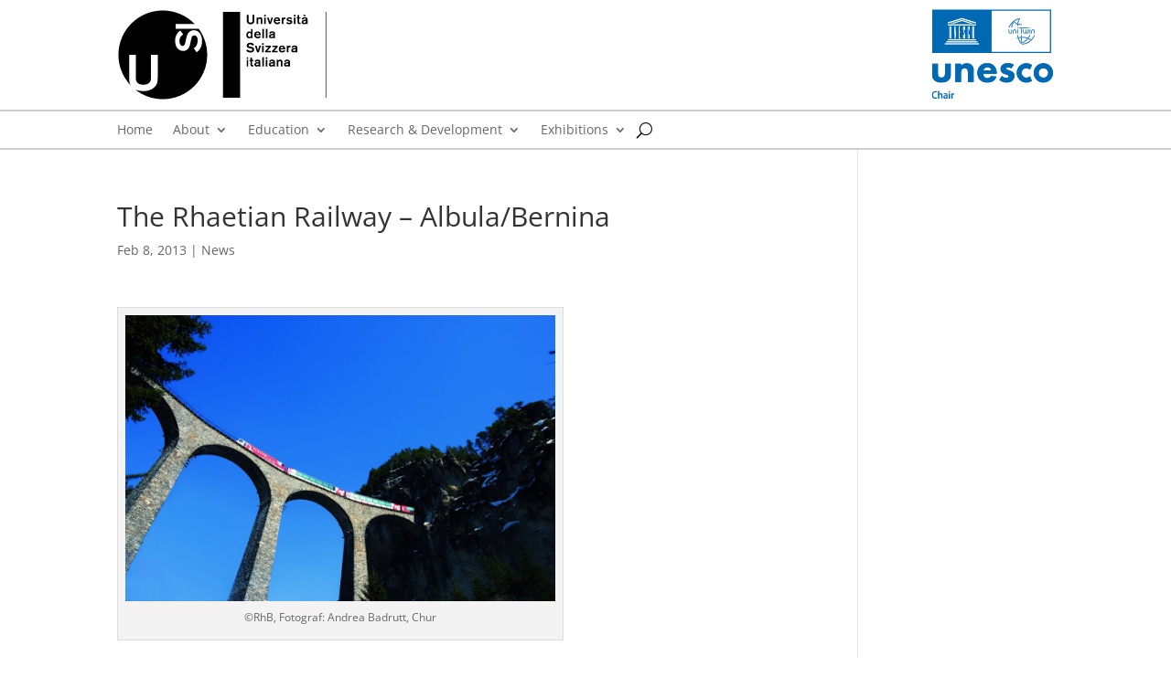

--- FILE ---
content_type: image/svg+xml
request_url: https://www.unescochair.usi.ch/wp-content/uploads/2022/07/Unesco-chair-2022.svg
body_size: 22700
content:
<?xml version="1.0" encoding="utf-8"?>
<!-- Generator: Adobe Illustrator 26.3.1, SVG Export Plug-In . SVG Version: 6.00 Build 0)  -->
<svg version="1.1" id="Livello_1" xmlns="http://www.w3.org/2000/svg" xmlns:xlink="http://www.w3.org/1999/xlink" x="0px" y="0px"
	 viewBox="0 0 275 206" style="enable-background:new 0 0 275 206;" xml:space="preserve">
<style type="text/css">
	.st0{clip-path:url(#SVGID_00000148620622936534428790000001533812740831903655_);fill:#FFFFFF;}
	.st1{clip-path:url(#SVGID_00000148620622936534428790000001533812740831903655_);fill:#0069B4;}
	.st2{fill:#FFFFFF;}
	.st3{fill:#0069B4;}
	.st4{clip-path:url(#SVGID_00000099626172549309700110000016480137260430509756_);fill:#FFFFFF;}
	.st5{clip-path:url(#SVGID_00000016766831287325363360000013046512444448764307_);fill:#FFFFFF;}
	.st6{clip-path:url(#SVGID_00000016766831287325363360000013046512444448764307_);fill:#0069B4;}
	.st7{clip-path:url(#SVGID_00000111167107567356113640000003168088059424165040_);fill:#0069B4;}
	.st8{clip-path:url(#SVGID_00000098188547821018534190000005143883805295217819_);fill:#0069B4;}
</style>
<g>
	<defs>
		<rect id="SVGID_1_" x="1" y="1" width="273" height="200.9"/>
	</defs>
	<clipPath id="SVGID_00000064347232658001694280000016549297209717354389_">
		<use xlink:href="#SVGID_1_"  style="overflow:visible;"/>
	</clipPath>
	<path style="clip-path:url(#SVGID_00000064347232658001694280000016549297209717354389_);fill:#FFFFFF;" d="M221.5,151.4
		c-2,2-4.7,3.1-7.5,3.1c-5.9,0-10.7-4.8-10.7-10.7c0-5.9,4.8-10.7,10.7-10.7c2.8,0,5.5,1.1,7.5,3.1l0.3,0.3l4.9-10.4l-0.2-0.1
		c-3.7-2.6-8-4-12.5-4c-12,0-21.7,9.8-21.7,21.8s9.7,21.8,21.7,21.8c4.5,0,8.8-1.4,12.5-4l0.2-0.1l-4.8-10.2L221.5,151.4z"/>
	<path style="clip-path:url(#SVGID_00000064347232658001694280000016549297209717354389_);fill:#FFFFFF;" d="M252.4,154.5
		c-5.9,0-10.7-4.8-10.7-10.7c0-5.9,4.8-10.7,10.7-10.7c5.9,0,10.7,4.8,10.7,10.7C263,149.7,258.3,154.5,252.4,154.5 M252.3,122
		c-12,0-21.7,9.8-21.7,21.8c0,12,9.7,21.8,21.7,21.8s21.7-9.8,21.7-21.8C274,131.7,264.3,122,252.3,122"/>
	<path style="clip-path:url(#SVGID_00000064347232658001694280000016549297209717354389_);fill:#FFFFFF;" d="M15.1,123.3v22.5
		c0,1.8,0.2,4.7,2.3,6.6c0.9,0.8,2.6,1.9,5.5,1.9c2.5,0,4.4-0.8,5.6-1.9c1.9-1.8,2.2-4.6,2.2-6.6v-22.5h13.1V147
		c0,4.7-0.5,9.1-4.6,13.1c-4.6,4.6-11.5,5.3-16.3,5.3c-5,0-11.8-0.7-16.4-5.3c-3.7-3.7-4.5-7.8-4.5-12.3v-24.6H15.1z"/>
	<path style="clip-path:url(#SVGID_00000064347232658001694280000016549297209717354389_);fill:#FFFFFF;" d="M53.9,123.3h13.1v4.8
		c4-5.1,8.7-5.9,12.6-5.9c3.6,0,8.2,0.6,11.7,4.1c3.8,3.8,4.1,8.7,4.1,12v25.8H82.3v-20.9c0-2.7-0.1-6-2.2-8.1c-1-1-2.6-1.8-5-1.8
		c-2.7,0-4.5,1.1-5.5,2.2c-2.2,2.2-2.6,5.1-2.6,7.8v20.9H53.9V123.3z"/>
	<path style="clip-path:url(#SVGID_00000064347232658001694280000016549297209717354389_);fill:#FFFFFF;" d="M135.1,138.1
		c-0.1-0.4-0.7-2.9-2.6-4.8c-1.5-1.4-3.6-2.3-6.2-2.3c-3.4,0-5.4,1.4-6.7,2.7c-1,1.1-1.9,2.6-2.3,4.4H135.1z M147.3,145.9h-30.4
		c0,2.2,0.8,5.1,2.5,7c2,2.2,4.7,2.6,6.7,2.6c1.9,0,3.9-0.4,5.3-1.2c0.2-0.1,1.7-1.1,2.8-3.4l12.4,1.3c-1.8,5.8-5.5,8.8-7.8,10.2
		c-3.9,2.4-8.3,3-12.9,3c-6.1,0-11.5-1.1-16.2-5.9c-3.6-3.6-6.1-9-6.1-15.7c0-5.9,2.1-11.9,6.2-16.1c4.9-4.9,11-5.9,15.6-5.9
		c4.6,0,11.1,0.8,16.1,6.1c4.8,5.1,5.7,11.5,5.7,16.6V145.9z"/>
	<path style="clip-path:url(#SVGID_00000064347232658001694280000016549297209717354389_);fill:#FFFFFF;" d="M180.3,133.7
		c-2-1.2-4.6-2.3-7.2-2.3c-1.4,0-2.9,0.4-3.7,1.2c-0.5,0.5-0.8,1.2-0.8,1.8c0,0.9,0.6,1.5,1.3,1.8c0.9,0.5,2.3,0.8,3.9,1.4l3.5,1.1
		c2.3,0.7,4.6,1.6,6.7,3.6c2.4,2.2,3.2,4.7,3.2,7.8c0,5.4-2.4,8.9-4.2,10.7c-4,4-8.9,4.7-13.2,4.7c-5.5,0-11.4-1.2-16.7-5.9l5.6-8.9
		c1.3,1.1,3.1,2.4,4.5,3c1.8,0.9,3.7,1.3,5.5,1.3c0.8,0,2.9,0,4.1-0.9c0.8-0.6,1.4-1.6,1.4-2.7c0-0.7-0.3-1.6-1.5-2.4
		c-0.9-0.5-2.1-0.9-4-1.5l-3.3-1c-2.4-0.7-4.8-2-6.6-3.8c-1.9-2-2.9-4.3-2.9-7.4c0-3.9,1.5-7.2,3.9-9.4c3.6-3.4,8.6-4.1,12.3-4.1
		c6,0,10.2,1.6,13.5,3.5L180.3,133.7z"/>
	<path style="clip-path:url(#SVGID_00000064347232658001694280000016549297209717354389_);fill:#0069B4;" d="M221.5,151.4
		c-2,2-4.7,3.1-7.5,3.1c-5.9,0-10.7-4.8-10.7-10.7c0-5.9,4.8-10.7,10.7-10.7c2.8,0,5.5,1.1,7.5,3.1l0.3,0.3l4.9-10.4l-0.2-0.1
		c-3.7-2.6-8-4-12.5-4c-12,0-21.7,9.8-21.7,21.8s9.7,21.8,21.7,21.8c4.5,0,8.8-1.4,12.5-4l0.2-0.1l-4.8-10.2L221.5,151.4z"/>
	<path style="clip-path:url(#SVGID_00000064347232658001694280000016549297209717354389_);fill:#0069B4;" d="M252.4,154.5
		c-5.9,0-10.7-4.8-10.7-10.7c0-5.9,4.8-10.7,10.7-10.7c5.9,0,10.7,4.8,10.7,10.7C263,149.7,258.3,154.5,252.4,154.5 M252.3,122
		c-12,0-21.7,9.8-21.7,21.8c0,12,9.7,21.8,21.7,21.8s21.7-9.8,21.7-21.8C274,131.7,264.3,122,252.3,122"/>
	<path style="clip-path:url(#SVGID_00000064347232658001694280000016549297209717354389_);fill:#0069B4;" d="M15.1,123.3v22.5
		c0,1.8,0.2,4.7,2.3,6.6c0.9,0.8,2.6,1.9,5.5,1.9c2.5,0,4.4-0.8,5.6-1.9c1.9-1.8,2.2-4.6,2.2-6.6v-22.5h13.1V147
		c0,4.7-0.5,9.1-4.6,13.1c-4.6,4.6-11.5,5.3-16.3,5.3c-5,0-11.8-0.7-16.4-5.3c-3.7-3.7-4.5-7.8-4.5-12.3v-24.6H15.1z"/>
	<path style="clip-path:url(#SVGID_00000064347232658001694280000016549297209717354389_);fill:#0069B4;" d="M53.9,123.3h13.1v4.8
		c4-5.1,8.7-5.9,12.6-5.9c3.6,0,8.2,0.6,11.7,4.1c3.8,3.8,4.1,8.7,4.1,12v25.8H82.3v-20.9c0-2.7-0.1-6-2.2-8.1c-1-1-2.6-1.8-5-1.8
		c-2.7,0-4.5,1.1-5.5,2.2c-2.2,2.2-2.6,5.1-2.6,7.8v20.9H53.9V123.3z"/>
	<path style="clip-path:url(#SVGID_00000064347232658001694280000016549297209717354389_);fill:#0069B4;" d="M135.1,138.1
		c-0.1-0.4-0.7-2.9-2.6-4.8c-1.5-1.4-3.6-2.3-6.2-2.3c-3.4,0-5.4,1.4-6.7,2.7c-1,1.1-1.9,2.6-2.3,4.4H135.1z M147.3,145.9h-30.4
		c0,2.2,0.8,5.1,2.5,7c2,2.2,4.7,2.6,6.7,2.6c1.9,0,3.9-0.4,5.3-1.2c0.2-0.1,1.7-1.1,2.8-3.4l12.4,1.3c-1.8,5.8-5.5,8.8-7.8,10.2
		c-3.9,2.4-8.3,3-12.9,3c-6.1,0-11.5-1.1-16.2-5.9c-3.6-3.6-6.1-9-6.1-15.7c0-5.9,2.1-11.9,6.2-16.1c4.9-4.9,11-5.9,15.6-5.9
		c4.6,0,11.1,0.8,16.1,6.1c4.8,5.1,5.7,11.5,5.7,16.6V145.9z"/>
	<path style="clip-path:url(#SVGID_00000064347232658001694280000016549297209717354389_);fill:#0069B4;" d="M180.3,133.7
		c-2-1.2-4.6-2.3-7.2-2.3c-1.4,0-2.9,0.4-3.7,1.2c-0.5,0.5-0.8,1.2-0.8,1.8c0,0.9,0.6,1.5,1.3,1.8c0.9,0.5,2.3,0.8,3.9,1.4l3.5,1.1
		c2.3,0.7,4.6,1.6,6.7,3.6c2.4,2.2,3.2,4.7,3.2,7.8c0,5.4-2.4,8.9-4.2,10.7c-4,4-8.9,4.7-13.2,4.7c-5.5,0-11.4-1.2-16.7-5.9l5.6-8.9
		c1.3,1.1,3.1,2.4,4.5,3c1.8,0.9,3.7,1.3,5.5,1.3c0.8,0,2.9,0,4.1-0.9c0.8-0.6,1.4-1.6,1.4-2.7c0-0.7-0.3-1.6-1.5-2.4
		c-0.9-0.5-2.1-0.9-4-1.5l-3.3-1c-2.4-0.7-4.8-2-6.6-3.8c-1.9-2-2.9-4.3-2.9-7.4c0-3.9,1.5-7.2,3.9-9.4c3.6-3.4,8.6-4.1,12.3-4.1
		c6,0,10.2,1.6,13.5,3.5L180.3,133.7z"/>
	<path style="clip-path:url(#SVGID_00000064347232658001694280000016549297209717354389_);fill:#0069B4;" d="M221.5,151.4
		c-2,2-4.7,3.1-7.5,3.1c-5.9,0-10.7-4.8-10.7-10.7c0-5.9,4.8-10.7,10.7-10.7c2.8,0,5.5,1.1,7.5,3.1l0.3,0.3l4.9-10.4l-0.2-0.1
		c-3.7-2.6-8-4-12.5-4c-12,0-21.7,9.8-21.7,21.8s9.7,21.8,21.7,21.8c4.5,0,8.8-1.4,12.5-4l0.2-0.1l-4.8-10.2L221.5,151.4z"/>
	<path style="clip-path:url(#SVGID_00000064347232658001694280000016549297209717354389_);fill:#0069B4;" d="M252.4,154.5
		c-5.9,0-10.7-4.8-10.7-10.7c0-5.9,4.8-10.7,10.7-10.7c5.9,0,10.7,4.8,10.7,10.7C263,149.7,258.3,154.5,252.4,154.5 M252.3,122
		c-12,0-21.7,9.8-21.7,21.8c0,12,9.7,21.8,21.7,21.8s21.7-9.8,21.7-21.8C274,131.7,264.3,122,252.3,122"/>
	<path style="clip-path:url(#SVGID_00000064347232658001694280000016549297209717354389_);fill:#0069B4;" d="M15.1,123.3v22.5
		c0,1.8,0.2,4.7,2.3,6.6c0.9,0.8,2.6,1.9,5.5,1.9c2.5,0,4.4-0.8,5.6-1.9c1.9-1.8,2.2-4.6,2.2-6.6v-22.5h13.1V147
		c0,4.7-0.5,9.1-4.6,13.1c-4.6,4.6-11.5,5.3-16.3,5.3c-5,0-11.8-0.7-16.4-5.3c-3.7-3.7-4.5-7.8-4.5-12.3v-24.6H15.1z"/>
	<path style="clip-path:url(#SVGID_00000064347232658001694280000016549297209717354389_);fill:#0069B4;" d="M53.9,123.3h13.1v4.8
		c4-5.1,8.7-5.9,12.6-5.9c3.6,0,8.2,0.6,11.7,4.1c3.8,3.8,4.1,8.7,4.1,12v25.8H82.3v-20.9c0-2.7-0.1-6-2.2-8.1c-1-1-2.6-1.8-5-1.8
		c-2.7,0-4.5,1.1-5.5,2.2c-2.2,2.2-2.6,5.1-2.6,7.8v20.9H53.9V123.3z"/>
	<path style="clip-path:url(#SVGID_00000064347232658001694280000016549297209717354389_);fill:#0069B4;" d="M135.1,138.1
		c-0.1-0.4-0.7-2.9-2.6-4.8c-1.5-1.4-3.6-2.3-6.2-2.3c-3.4,0-5.4,1.4-6.7,2.7c-1,1.1-1.9,2.6-2.3,4.4H135.1z M147.3,145.9h-30.4
		c0,2.2,0.8,5.1,2.5,7c2,2.2,4.7,2.6,6.7,2.6c1.9,0,3.9-0.4,5.3-1.2c0.2-0.1,1.7-1.1,2.8-3.4l12.4,1.3c-1.8,5.8-5.5,8.8-7.8,10.2
		c-3.9,2.4-8.3,3-12.9,3c-6.1,0-11.5-1.1-16.2-5.9c-3.6-3.6-6.1-9-6.1-15.7c0-5.9,2.1-11.9,6.2-16.1c4.9-4.9,11-5.9,15.6-5.9
		c4.6,0,11.1,0.8,16.1,6.1c4.8,5.1,5.7,11.5,5.7,16.6V145.9z"/>
	<path style="clip-path:url(#SVGID_00000064347232658001694280000016549297209717354389_);fill:#0069B4;" d="M180.3,133.7
		c-2-1.2-4.6-2.3-7.2-2.3c-1.4,0-2.9,0.4-3.7,1.2c-0.5,0.5-0.8,1.2-0.8,1.8c0,0.9,0.6,1.5,1.3,1.8c0.9,0.5,2.3,0.8,3.9,1.4l3.5,1.1
		c2.3,0.7,4.6,1.6,6.7,3.6c2.4,2.2,3.2,4.7,3.2,7.8c0,5.4-2.4,8.9-4.2,10.7c-4,4-8.9,4.7-13.2,4.7c-5.5,0-11.4-1.2-16.7-5.9l5.6-8.9
		c1.3,1.1,3.1,2.4,4.5,3c1.8,0.9,3.7,1.3,5.5,1.3c0.8,0,2.9,0,4.1-0.9c0.8-0.6,1.4-1.6,1.4-2.7c0-0.7-0.3-1.6-1.5-2.4
		c-0.9-0.5-2.1-0.9-4-1.5l-3.3-1c-2.4-0.7-4.8-2-6.6-3.8c-1.9-2-2.9-4.3-2.9-7.4c0-3.9,1.5-7.2,3.9-9.4c3.6-3.4,8.6-4.1,12.3-4.1
		c6,0,10.2,1.6,13.5,3.5L180.3,133.7z"/>
</g>
<rect x="135.8" y="3.8" class="st2" width="131.2" height="92.4"/>
<path class="st3" d="M135.8,3.8H267v92.4H135.8V3.8z M2,98.9h267.7V1H2V98.9z"/>
<rect x="37.2" y="67.8" class="st2" width="63.3" height="2.7"/>
<rect x="33.6" y="72.4" class="st2" width="70.4" height="2.7"/>
<rect x="30.3" y="76.9" class="st2" width="77.1" height="2.7"/>
<rect x="37.2" y="34.2" class="st2" width="63.3" height="2.7"/>
<polygon class="st2" points="50,32.5 68.9,26.9 87.4,32.5 95.1,32.5 68.9,24.4 42.3,32.5 "/>
<polygon class="st2" points="68.9,19.9 37.2,29.7 37.2,32.5 68.9,22.9 100.6,32.5 100.6,29.7 "/>
<g>
	<defs>
		<rect id="SVGID_00000099656466545004657340000009407807153719701124_" x="1" y="1" width="273" height="200.9"/>
	</defs>
	<clipPath id="SVGID_00000108987872356468629770000004976630344583805631_">
		<use xlink:href="#SVGID_00000099656466545004657340000009407807153719701124_"  style="overflow:visible;"/>
	</clipPath>
	<path style="clip-path:url(#SVGID_00000108987872356468629770000004976630344583805631_);fill:#FFFFFF;" d="M40.9,64.4
		c0,0,0,2,2.3,2s2.1-2,2.1-2V38.5h-1.7v25.9c0,0,0,0.5-0.6,0.5c-0.6,0-0.5-0.6-0.5-0.6V38.5h-1.7V64.4z"/>
</g>
<polygon class="st2" points="54.4,38.5 54.4,53.4 52.7,38.5 51.4,38.5 51.4,66.4 52.7,66.4 52.7,49.6 54.4,66.4 55.8,66.4 
	55.8,38.5 "/>
<polygon class="st2" points="61.9,38.5 61.9,66.4 66.2,66.4 66.2,64.9 63.8,64.9 63.8,52.3 65.6,52.3 65.6,50.8 63.8,50.8 
	63.8,39.9 65.6,39.9 65.6,38.5 "/>
<g>
	<defs>
		<rect id="SVGID_00000147921475745396181490000008592969104107337400_" x="1" y="1" width="273" height="200.9"/>
	</defs>
	<clipPath id="SVGID_00000085219353194049161320000001315977242468621736_">
		<use xlink:href="#SVGID_00000147921475745396181490000008592969104107337400_"  style="overflow:visible;"/>
	</clipPath>
	<path style="clip-path:url(#SVGID_00000085219353194049161320000001315977242468621736_);fill:#FFFFFF;" d="M86.4,46.8v-6.3
		c0,0-0.1-2-2.2-2c-2.1,0-2.1,2-2.1,2v23.8c0,0-0.1,2,2.1,2c2.2,0,2.2-2,2.2-2v-7h-1.7v7c0,0,0,0.5-0.5,0.5c-0.5,0-0.6-0.5-0.6-0.5
		V40.5c0,0,0-0.6,0.6-0.6c0.5,0,0.5,0.6,0.5,0.6v6.3H86.4z"/>
	<path style="clip-path:url(#SVGID_00000085219353194049161320000001315977242468621736_);fill:#FFFFFF;" d="M96.9,40.5
		c0,0,0.1-2-2.2-2c-2.3,0-2.3,2-2.3,2v23.8c0,0,0,2,2.2,2c2.3,0,2.3-2,2.3-2V40.5z M95.3,64.4c0,0,0.1,0.5-0.6,0.5
		c-0.7,0-0.7-0.5-0.7-0.5V40.5c0,0,0-0.6,0.6-0.6c0.7,0,0.7,0.6,0.7,0.6V64.4z"/>
	<path style="clip-path:url(#SVGID_00000085219353194049161320000001315977242468621736_);fill:#FFFFFF;" d="M74.2,64.4
		c0,0,0,0.5-0.4,0.5c-0.4,0-0.4-0.5-0.4-0.5v-7h-1.7v7c0,0-0.1,2,2.1,2c2.2,0,2.2-2,2.2-2s0-4.7,0-6c0-3.3-2.6-9.5-2.6-11.6v-6.3
		c0,0-0.1-0.6,0.4-0.6s0.5,0.6,0.5,0.6v6.3h1.7v-6.3c0,0,0.1-2.1-2.1-2c-2.2,0.1-2.2,2-2.2,2v5.3c0,3.5,2.6,9.4,2.6,12.1V64.4z"/>
	<path style="clip-path:url(#SVGID_00000085219353194049161320000001315977242468621736_);fill:#0069B4;" d="M181.7,45.9v4.9
		c0,1.3-0.3,2.4-1,3.1c-0.7,0.8-1.6,1.2-2.8,1.2c-1.2,0-2.1-0.4-2.8-1.2c-0.7-0.8-1-1.8-1-3.1v-4.9h1.6v5.2c0,0.7,0.2,1.3,0.6,1.7
		s1,0.7,1.6,0.7c0.7,0,1.2-0.2,1.6-0.7s0.6-1,0.6-1.7v-5.2H181.7z"/>
	<path style="clip-path:url(#SVGID_00000085219353194049161320000001315977242468621736_);fill:#0069B4;" d="M183.7,55v-4.9
		c0-1.3,0.3-2.4,1.1-3.1c0.7-0.8,1.6-1.2,2.8-1.2c1.2,0,2.1,0.4,2.8,1.2c0.7,0.8,1,1.8,1,3.1V55h-1.6v-5.2c0-0.7-0.2-1.3-0.6-1.7
		c-0.4-0.5-0.9-0.7-1.6-0.7c-0.6,0-1.2,0.2-1.6,0.7c-0.4,0.5-0.6,1-0.6,1.7V55H183.7z"/>
	<path style="clip-path:url(#SVGID_00000085219353194049161320000001315977242468621736_);fill:#0069B4;" d="M193.5,42.5
		c0-0.3,0.1-0.5,0.3-0.7c0.2-0.2,0.4-0.3,0.7-0.3s0.5,0.1,0.7,0.3c0.2,0.2,0.3,0.4,0.3,0.7c0,0.3-0.1,0.5-0.3,0.7
		c-0.2,0.2-0.4,0.3-0.7,0.3c-0.3,0-0.5-0.1-0.7-0.3C193.5,43,193.5,42.8,193.5,42.5 M195.2,55h-1.6v-9.1h1.6V55z"/>
</g>
<polygon class="st3" points="202.3,55 202.3,43.4 197.4,43.4 197.4,41.8 219.3,41.8 219.3,43.4 204,43.4 204,55 "/>
<g>
	<defs>
		<rect id="SVGID_00000016775616009671500900000015503725813146248626_" x="1" y="1" width="273" height="200.9"/>
	</defs>
	<clipPath id="SVGID_00000056404901279925621330000004241262116463126941_">
		<use xlink:href="#SVGID_00000016775616009671500900000015503725813146248626_"  style="overflow:visible;"/>
	</clipPath>
	<path style="clip-path:url(#SVGID_00000056404901279925621330000004241262116463126941_);fill:#0069B4;" d="M219.2,45.9v5.2
		c0,1.2-0.3,2.2-1,2.9c-0.6,0.7-1.5,1.1-2.6,1.1c-0.6,0-1.1-0.1-1.6-0.4c-0.5-0.2-0.9-0.6-1.2-1c-0.4,0.5-0.8,0.8-1.2,1
		c-0.5,0.2-1,0.4-1.5,0.4c-1.1,0-1.9-0.4-2.6-1.1c-0.6-0.7-1-1.7-1-2.9v-5.2h1.6v5.5c0,0.6,0.2,1.2,0.5,1.5c0.4,0.4,0.8,0.6,1.4,0.6
		c0.6,0,1.1-0.2,1.4-0.6c0.4-0.4,0.6-0.9,0.6-1.5v-5.5h1.6v5.5c0,0.6,0.2,1.2,0.5,1.5c0.4,0.4,0.8,0.6,1.4,0.6c0.6,0,1-0.2,1.4-0.6
		c0.4-0.4,0.5-0.9,0.5-1.5v-5.5H219.2z"/>
	<path style="clip-path:url(#SVGID_00000056404901279925621330000004241262116463126941_);fill:#0069B4;" d="M221.2,42.5
		c0-0.3,0.1-0.5,0.3-0.7c0.2-0.2,0.4-0.3,0.7-0.3c0.3,0,0.5,0.1,0.7,0.3c0.2,0.2,0.3,0.4,0.3,0.7c0,0.3-0.1,0.5-0.3,0.7
		c-0.2,0.2-0.4,0.3-0.7,0.3c-0.3,0-0.5-0.1-0.7-0.3C221.3,43,221.2,42.8,221.2,42.5 M223,55h-1.6v-9.1h1.6V55z"/>
	<path style="clip-path:url(#SVGID_00000056404901279925621330000004241262116463126941_);fill:#0069B4;" d="M225.1,55v-4.9
		c0-1.3,0.4-2.4,1-3.1c0.7-0.8,1.6-1.2,2.8-1.2c1.2,0,2.1,0.4,2.8,1.2c0.7,0.8,1,1.8,1,3.1V55h-1.6v-5.2c0-0.7-0.2-1.3-0.6-1.7
		c-0.4-0.5-0.9-0.7-1.6-0.7c-0.6,0-1.2,0.2-1.6,0.7c-0.4,0.5-0.6,1-0.6,1.7V55H225.1z"/>
</g>
<polygon class="st3" points="185.8,26.1 185.8,26.1 185.8,26 "/>
<g>
	<defs>
		<rect id="SVGID_00000023996607957486291290000003752013999559121560_" x="1" y="1" width="273" height="200.9"/>
	</defs>
	<clipPath id="SVGID_00000036232519165177052920000000794299884179264653_">
		<use xlink:href="#SVGID_00000023996607957486291290000003752013999559121560_"  style="overflow:visible;"/>
	</clipPath>
	<path style="clip-path:url(#SVGID_00000036232519165177052920000000794299884179264653_);fill:#0069B4;" d="M187.6,27.1l0-0.1
		c-0.1,0.1-0.3,0.2-0.4,0.3c-0.3,0.5-0.6,0.9-0.9,1.4c0.7,1.7,2.6,4.1,7.4,5.7c0.1-0.6,0.1-1.2,0.3-1.8
		C190,31.1,188,29.1,187.6,27.1"/>
	<path style="clip-path:url(#SVGID_00000036232519165177052920000000794299884179264653_);fill:#0069B4;" d="M204,34
		c-3.3-0.1-6.1-0.4-8.3-1c-0.1,0.6-0.2,1.2-0.2,1.8c2.3,0.6,5.1,0.9,8.6,1V34z"/>
	<path style="clip-path:url(#SVGID_00000036232519165177052920000000794299884179264653_);fill:#0069B4;" d="M183.2,30.7
		c-2.4,5.3-2.9,10.5-3,10.8h1.8c0-0.1,0.7-6.9,4.3-12.9c-0.1-0.2-0.2-0.4-0.2-0.5C185,28.9,184,29.8,183.2,30.7"/>
	<path style="clip-path:url(#SVGID_00000036232519165177052920000000794299884179264653_);fill:#0069B4;" d="M185.9,27.4
		c-0.1-0.4-0.1-0.9-0.1-1.4l0,0c-8.2,6-11.4,14.4-11.7,15.5h1.9c0.7-1.7,2.9-6.5,7.2-10.8c0.9-0.9,1.8-1.8,2.9-2.6
		C186,27.8,185.9,27.6,185.9,27.4"/>
	<path style="clip-path:url(#SVGID_00000036232519165177052920000000794299884179264653_);fill:#0069B4;" d="M192.2,22.4
		c-1.5,0.6-2.9,1.3-4.2,2.1c-0.4,0.6-0.6,1.4-0.5,2.2c0,0.1,0,0.2,0,0.2c2.6-1.8,5.8-3.3,9.5-4.2c0.4-0.7,0.8-1.4,1.3-2.1
		C196.2,21,194.1,21.7,192.2,22.4"/>
	<path style="clip-path:url(#SVGID_00000036232519165177052920000000794299884179264653_);fill:#0069B4;" d="M193.7,34.3
		c-0.2,2.1-0.2,3.5-0.2,3.6h1.8c0,0,0-1.3,0.2-3.1C194.8,34.6,194.2,34.5,193.7,34.3"/>
	<path style="clip-path:url(#SVGID_00000036232519165177052920000000794299884179264653_);fill:#0069B4;" d="M193.9,32.5
		c0.5,0.2,1.1,0.4,1.7,0.5c0.5-3.1,1.6-7.2,3.8-10.8c-0.8,0.1-1.6,0.3-2.3,0.5C195.3,26.1,194.4,29.7,193.9,32.5"/>
	<path style="clip-path:url(#SVGID_00000036232519165177052920000000794299884179264653_);fill:#0069B4;" d="M202.3,77.2l-0.1,0.3
		c2-0.5,9.4-2.7,15.9-10.8c-0.5-0.2-1.1-0.5-1.8-0.7c-5.2,6.2-11,8.7-13.6,9.5c-0.1,0.4-0.1,0.7-0.2,1"/>
	<path style="clip-path:url(#SVGID_00000036232519165177052920000000794299884179264653_);fill:#0069B4;" d="M221.1,58.5
		c-1.2,2.5-2.3,4.2-3.6,6c0.6,0.2,1.2,0.5,1.7,0.7c1.3-1.8,2.8-4.3,4-6.8H221.1z"/>
	<path style="clip-path:url(#SVGID_00000036232519165177052920000000794299884179264653_);fill:#0069B4;" d="M222.7,70.9
		c-4.2,3.7-10.2,6.9-18.6,7v1.8c8.2-0.1,14.3-2.9,18.5-6.4C223.1,72.1,222.7,70.9,222.7,70.9"/>
	<path style="clip-path:url(#SVGID_00000036232519165177052920000000794299884179264653_);fill:#0069B4;" d="M224.6,71.5
		c6.1-5.9,8.3-12.9,8.3-13l-1.9,0c-0.1,0.4-1.9,5.9-7,11.1C224.3,70,224.5,70.9,224.6,71.5"/>
	<path style="clip-path:url(#SVGID_00000036232519165177052920000000794299884179264653_);fill:#0069B4;" d="M191.9,65.1l0.8,1.6
		c0.7-0.4,1.4-0.6,2.5-1c-0.2-0.6-0.3-1.2-0.5-1.7C193.6,64.4,192.8,64.7,191.9,65.1"/>
	<path style="clip-path:url(#SVGID_00000036232519165177052920000000794299884179264653_);fill:#0069B4;" d="M207.7,64.5
		c3.7,0.2,6.5,0.8,8.7,1.5c0.4-0.5,0.8-1,1.2-1.5c-2.4-0.9-5.5-1.6-9.7-1.8c-1.4-0.1-2.7-0.1-4-0.1c0,0.6,0,1.2-0.1,1.8
		C205,64.4,206.3,64.4,207.7,64.5"/>
	<path style="clip-path:url(#SVGID_00000036232519165177052920000000794299884179264653_);fill:#0069B4;" d="M202.1,64.5
		c0-0.6,0-1.2,0.1-1.8c-2,0.1-4.1,0.4-5.7,0.8c0.1,0.6,0.3,1.1,0.5,1.7C198.3,64.9,200.3,64.7,202.1,64.5"/>
	<path style="clip-path:url(#SVGID_00000036232519165177052920000000794299884179264653_);fill:#0069B4;" d="M224.1,69.6
		c-0.6-1.1-1.9-2.9-4.9-4.3c-0.4,0.5-0.7,1-1.1,1.4c3.7,1.7,4.5,3.8,4.6,4.2C223.2,70.5,223.6,70.1,224.1,69.6"/>
	<path style="clip-path:url(#SVGID_00000036232519165177052920000000794299884179264653_);fill:#0069B4;" d="M193.6,58.5
		c0,0.2,0.4,2.6,1.2,5.5c0.5-0.2,1.1-0.3,1.7-0.5c-0.7-2.9-1.1-5-1.1-5"/>
	<path style="clip-path:url(#SVGID_00000036232519165177052920000000794299884179264653_);fill:#0069B4;" d="M200.8,75.9
		c0.1-0.4,0.2-0.8,0.3-1.2c-1.7-2.6-3.3-6.3-4.2-9.4c-0.6,0.1-1.2,0.3-1.7,0.5c1.1,3.8,3,8.3,5.3,11.2l0.1-0.3"/>
	<path style="clip-path:url(#SVGID_00000036232519165177052920000000794299884179264653_);fill:#0069B4;" d="M202.1,64.5
		c-0.1,3.4-0.5,7.6-1,10.2c0.2,0.4,0.5,0.7,0.8,1c0.2-0.1,0.5-0.1,0.9-0.3c0.5-2.8,1-7.3,1.1-11C203.2,64.5,202.7,64.5,202.1,64.5"
		/>
	<path style="clip-path:url(#SVGID_00000036232519165177052920000000794299884179264653_);fill:#0069B4;" d="M202.2,58.5
		c0,0.1,0,1.8-0.1,4.2c0.6,0,1.2-0.1,1.8-0.1c0.1-2.3,0.1-3.9,0.1-4.1"/>
	<path style="clip-path:url(#SVGID_00000036232519165177052920000000794299884179264653_);fill:#0069B4;" d="M188.1,24.5
		c-0.8,0.5-1.5,0.9-2.2,1.4l-0.1,0.1c0,0.4,0,0.9,0.1,1.4c0,0.2,0.1,0.4,0.2,0.6c0.1,0.2,0.1,0.4,0.2,0.6c0.3-0.5,0.6-0.9,0.9-1.4
		c0.1-0.1,0.3-0.2,0.4-0.3c0-0.1,0-0.1,0-0.2C187.5,25.9,187.7,25.1,188.1,24.5"/>
	<path style="clip-path:url(#SVGID_00000036232519165177052920000000794299884179264653_);fill:#0069B4;" d="M199.5,22.2
		c0.4-0.7,0.9-1.4,1.4-2c-0.9,0.1-1.7,0.2-2.5,0.4c-0.5,0.7-0.9,1.4-1.3,2.1C197.9,22.5,198.7,22.4,199.5,22.2"/>
	<path style="clip-path:url(#SVGID_00000036232519165177052920000000794299884179264653_);fill:#0069B4;" d="M195.7,33
		c-0.6-0.2-1.2-0.3-1.7-0.5c-0.1,0.6-0.2,1.2-0.3,1.8c0.5,0.2,1.1,0.3,1.8,0.5C195.5,34.3,195.6,33.7,195.7,33"/>
	<path style="clip-path:url(#SVGID_00000036232519165177052920000000794299884179264653_);fill:#0069B4;" d="M217.5,64.5
		c-0.4,0.5-0.8,1-1.2,1.5c0.6,0.2,1.2,0.5,1.8,0.7c0.4-0.5,0.7-0.9,1.1-1.4C218.7,65,218.1,64.8,217.5,64.5"/>
	<path style="clip-path:url(#SVGID_00000036232519165177052920000000794299884179264653_);fill:#0069B4;" d="M196.5,63.5
		c-0.6,0.1-1.2,0.3-1.7,0.5c0.1,0.5,0.3,1.1,0.5,1.7c0.5-0.2,1.1-0.3,1.7-0.5C196.8,64.7,196.6,64.1,196.5,63.5"/>
	<path style="clip-path:url(#SVGID_00000036232519165177052920000000794299884179264653_);fill:#0069B4;" d="M203.9,64.4
		c0-0.6,0-1.2,0.1-1.8c-0.6,0-1.2,0-1.8,0.1c0,0.6,0,1.2-0.1,1.8C202.7,64.5,203.2,64.5,203.9,64.4"/>
	<path style="clip-path:url(#SVGID_00000036232519165177052920000000794299884179264653_);fill:#0069B4;" d="M201.9,75.7
		c-0.3-0.3-0.5-0.7-0.8-1c-0.1,0.5-0.2,0.9-0.3,1.2c0,0.2-0.1,0.3-0.1,0.5l-0.1,0.2l-0.1,0.3c0.1,0.1,0.1,0.1,0.2,0.2
		c0.1,0.1,0.1,0.1,0.2,0.2l0.1,0.2l0.2,0.2l0.3,0l0.2,0c0,0,0.1,0,0.3-0.1c0.1,0,0.2,0,0.3-0.1l0.1-0.3l0.1-0.2
		c0.1-0.2,0.1-0.3,0.2-0.5c0.1-0.3,0.2-0.7,0.2-1C202.4,75.6,202.1,75.7,201.9,75.7"/>
	<path style="clip-path:url(#SVGID_00000036232519165177052920000000794299884179264653_);fill:#0069B4;" d="M224.1,69.6l-1.4,1.3
		c0,0,0.4,1.4-0.1,2.4c1.4-1,2-1.8,2-1.8S224.5,70.5,224.1,69.6"/>
	<path style="clip-path:url(#SVGID_00000036232519165177052920000000794299884179264653_);fill:#0069B4;" d="M13.1,201.2
		c-0.7,0.4-2.2,0.7-4.1,0.7c-5,0-8-3.3-8-8.3c0-5.4,3.6-8.7,8.4-8.7c1.9,0,3.3,0.4,3.8,0.7l-0.6,2.4c-0.8-0.3-1.8-0.6-3.1-0.6
		c-3.2,0-5.5,2.1-5.5,6.1c0,3.6,2,5.9,5.5,5.9c1.2,0,2.4-0.2,3.1-0.6L13.1,201.2z"/>
	<path style="clip-path:url(#SVGID_00000036232519165177052920000000794299884179264653_);fill:#0069B4;" d="M14.9,184.3h2.9v7.1h0
		c0.4-0.6,0.8-1,1.4-1.4c0.6-0.3,1.2-0.5,2-0.5c1.9,0,4,1.3,4,5.1v7h-2.9V195c0-1.7-0.6-3-2.2-3c-1.1,0-1.9,0.8-2.2,1.7
		c-0.1,0.2-0.1,0.6-0.1,0.9v7.1h-2.9V184.3z"/>
	<path style="clip-path:url(#SVGID_00000036232519165177052920000000794299884179264653_);fill:#0069B4;" d="M33.9,195.8
		c-2-0.1-4,0.4-4,2.2c0,1.2,0.7,1.7,1.6,1.7c1.1,0,2-0.8,2.2-1.6c0.1-0.2,0.1-0.5,0.1-0.7V195.8z M34.3,201.7l-0.2-1.3H34
		c-0.7,0.9-1.9,1.6-3.4,1.6c-2.3,0-3.6-1.7-3.6-3.5c0-3,2.5-4.5,6.8-4.5v-0.2c0-0.8-0.3-2.1-2.3-2.1c-1.1,0-2.3,0.4-3.1,0.9l-0.6-2
		c0.8-0.5,2.3-1,4.1-1c3.6,0,4.7,2.4,4.7,5v4.3c0,1.1,0.1,2.1,0.2,2.9H34.3z"/>
	<path style="clip-path:url(#SVGID_00000036232519165177052920000000794299884179264653_);fill:#0069B4;" d="M39.3,189.8h2.9v11.9
		h-2.9V189.8z M42.3,186.4c0,0.9-0.6,1.6-1.6,1.6c-1,0-1.6-0.7-1.6-1.6c0-0.9,0.7-1.6,1.6-1.6C41.7,184.8,42.3,185.5,42.3,186.4"/>
	<path style="clip-path:url(#SVGID_00000036232519165177052920000000794299884179264653_);fill:#0069B4;" d="M44.9,193.6
		c0-1.6,0-2.8-0.1-3.8h2.5l0.1,2.3h0.1c0.6-1.7,1.9-2.5,3.1-2.5c0.3,0,0.4,0,0.7,0.1v2.8c-0.2,0-0.5-0.1-0.8-0.1
		c-1.4,0-2.3,0.9-2.6,2.3c0,0.3-0.1,0.6-0.1,0.9v6.2h-2.9V193.6z"/>
</g>
</svg>
